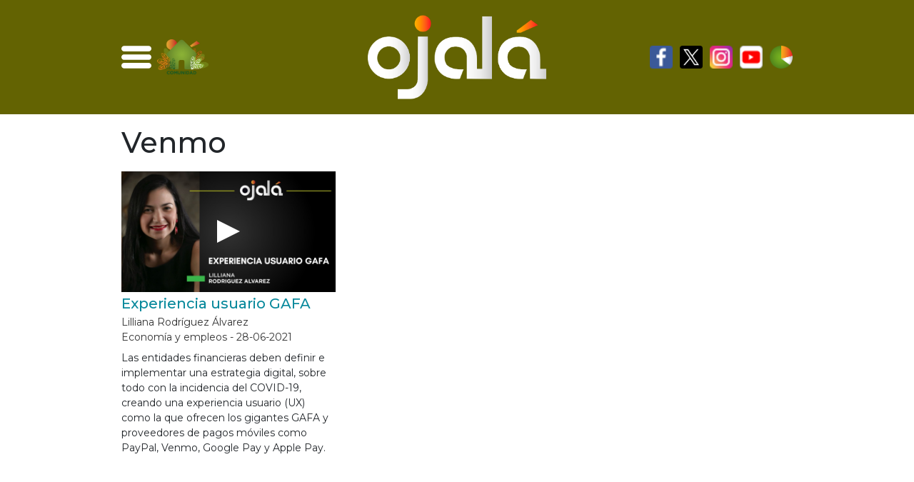

--- FILE ---
content_type: text/html; charset=UTF-8
request_url: https://ojala.do/etiqueta/venmo
body_size: 9966
content:
<!doctype html>
<html lang="es">
<head><style>img.lazy{min-height:1px}</style><link href="https://ojala.do/wp-content/plugins/w3-total-cache/pub/js/lazyload.min.js" as="script">
    <meta charset="UTF-8" />
    <meta name="viewport" content="width=device-width, initial-scale=1, shrink-to-fit=no">

    <meta name='robots' content='index, follow, max-image-preview:large, max-snippet:-1, max-video-preview:-1' />

	<!-- This site is optimized with the Yoast SEO plugin v26.7 - https://yoast.com/wordpress/plugins/seo/ -->
	<title>Venmo - Ojalá</title>
	<link rel="canonical" href="https://ojala.do/etiqueta/venmo" />
	<meta property="og:locale" content="es_ES" />
	<meta property="og:type" content="article" />
	<meta property="og:title" content="Venmo - Ojalá" />
	<meta property="og:url" content="https://ojala.do/etiqueta/venmo" />
	<meta property="og:site_name" content="Ojalá" />
	<meta property="og:image" content="https://i0.wp.com/ojala.do/wp-content/uploads/2020/11/logo_ojala.png?fit=191%2C110&ssl=1" />
	<meta property="og:image:width" content="191" />
	<meta property="og:image:height" content="110" />
	<meta property="og:image:type" content="image/png" />
	<meta name="twitter:card" content="summary_large_image" />
	<meta name="twitter:site" content="@ComunidadOjala" />
	<script type="application/ld+json" class="yoast-schema-graph">{"@context":"https://schema.org","@graph":[{"@type":"CollectionPage","@id":"https://ojala.do/etiqueta/venmo","url":"https://ojala.do/etiqueta/venmo","name":"Venmo - Ojalá","isPartOf":{"@id":"https://ojala.do/#website"},"primaryImageOfPage":{"@id":"https://ojala.do/etiqueta/venmo#primaryimage"},"image":{"@id":"https://ojala.do/etiqueta/venmo#primaryimage"},"thumbnailUrl":"https://i0.wp.com/ojala.do/wp-content/uploads/2021/06/BEDDC3BA-A23C-4000-8E80-F4A6F00B7FF3.png?fit=2880%2C1620&ssl=1","breadcrumb":{"@id":"https://ojala.do/etiqueta/venmo#breadcrumb"},"inLanguage":"es"},{"@type":"ImageObject","inLanguage":"es","@id":"https://ojala.do/etiqueta/venmo#primaryimage","url":"https://i0.wp.com/ojala.do/wp-content/uploads/2021/06/BEDDC3BA-A23C-4000-8E80-F4A6F00B7FF3.png?fit=2880%2C1620&ssl=1","contentUrl":"https://i0.wp.com/ojala.do/wp-content/uploads/2021/06/BEDDC3BA-A23C-4000-8E80-F4A6F00B7FF3.png?fit=2880%2C1620&ssl=1","width":2880,"height":1620},{"@type":"BreadcrumbList","@id":"https://ojala.do/etiqueta/venmo#breadcrumb","itemListElement":[{"@type":"ListItem","position":1,"name":"Portada","item":"https://ojala.do/"},{"@type":"ListItem","position":2,"name":"Venmo"}]},{"@type":"WebSite","@id":"https://ojala.do/#website","url":"https://ojala.do/","name":"Ojalá","description":"Alegría de ser diferentes","publisher":{"@id":"https://ojala.do/#organization"},"potentialAction":[{"@type":"SearchAction","target":{"@type":"EntryPoint","urlTemplate":"https://ojala.do/?s={search_term_string}"},"query-input":{"@type":"PropertyValueSpecification","valueRequired":true,"valueName":"search_term_string"}}],"inLanguage":"es"},{"@type":"Organization","@id":"https://ojala.do/#organization","name":"Ojalá","alternateName":"Alegría de ser diferente","url":"https://ojala.do/","logo":{"@type":"ImageObject","inLanguage":"es","@id":"https://ojala.do/#/schema/logo/image/","url":"https://i0.wp.com/ojala.do/wp-content/uploads/2021/10/WhatsApp-Image-2021-10-20-at-10.11.01.jpeg?fit=690%2C304&ssl=1","contentUrl":"https://i0.wp.com/ojala.do/wp-content/uploads/2021/10/WhatsApp-Image-2021-10-20-at-10.11.01.jpeg?fit=690%2C304&ssl=1","width":690,"height":304,"caption":"Ojalá"},"image":{"@id":"https://ojala.do/#/schema/logo/image/"},"sameAs":["https://www.facebook.com/ComunidadOjala/","https://x.com/ComunidadOjala","https://www.instagram.com/comunidadojala","https://www.youtube.com/channel/UCGAgAwVNfwMQrrBhGmTu5aw"]}]}</script>
	<!-- / Yoast SEO plugin. -->


<link rel='dns-prefetch' href='//cdn.jsdelivr.net' />
<link rel='dns-prefetch' href='//stats.wp.com' />
<link rel='preconnect' href='//c0.wp.com' />
<link rel='preconnect' href='//i0.wp.com' />
<link rel="alternate" type="application/rss+xml" title="Ojalá &raquo; Etiqueta Venmo del feed" href="https://ojala.do/etiqueta/venmo/feed" />
<style id='wp-img-auto-sizes-contain-inline-css' type='text/css'>
img:is([sizes=auto i],[sizes^="auto," i]){contain-intrinsic-size:3000px 1500px}
/*# sourceURL=wp-img-auto-sizes-contain-inline-css */
</style>
<style id='wp-block-library-inline-css' type='text/css'>
:root{--wp-block-synced-color:#7a00df;--wp-block-synced-color--rgb:122,0,223;--wp-bound-block-color:var(--wp-block-synced-color);--wp-editor-canvas-background:#ddd;--wp-admin-theme-color:#007cba;--wp-admin-theme-color--rgb:0,124,186;--wp-admin-theme-color-darker-10:#006ba1;--wp-admin-theme-color-darker-10--rgb:0,107,160.5;--wp-admin-theme-color-darker-20:#005a87;--wp-admin-theme-color-darker-20--rgb:0,90,135;--wp-admin-border-width-focus:2px}@media (min-resolution:192dpi){:root{--wp-admin-border-width-focus:1.5px}}.wp-element-button{cursor:pointer}:root .has-very-light-gray-background-color{background-color:#eee}:root .has-very-dark-gray-background-color{background-color:#313131}:root .has-very-light-gray-color{color:#eee}:root .has-very-dark-gray-color{color:#313131}:root .has-vivid-green-cyan-to-vivid-cyan-blue-gradient-background{background:linear-gradient(135deg,#00d084,#0693e3)}:root .has-purple-crush-gradient-background{background:linear-gradient(135deg,#34e2e4,#4721fb 50%,#ab1dfe)}:root .has-hazy-dawn-gradient-background{background:linear-gradient(135deg,#faaca8,#dad0ec)}:root .has-subdued-olive-gradient-background{background:linear-gradient(135deg,#fafae1,#67a671)}:root .has-atomic-cream-gradient-background{background:linear-gradient(135deg,#fdd79a,#004a59)}:root .has-nightshade-gradient-background{background:linear-gradient(135deg,#330968,#31cdcf)}:root .has-midnight-gradient-background{background:linear-gradient(135deg,#020381,#2874fc)}:root{--wp--preset--font-size--normal:16px;--wp--preset--font-size--huge:42px}.has-regular-font-size{font-size:1em}.has-larger-font-size{font-size:2.625em}.has-normal-font-size{font-size:var(--wp--preset--font-size--normal)}.has-huge-font-size{font-size:var(--wp--preset--font-size--huge)}.has-text-align-center{text-align:center}.has-text-align-left{text-align:left}.has-text-align-right{text-align:right}.has-fit-text{white-space:nowrap!important}#end-resizable-editor-section{display:none}.aligncenter{clear:both}.items-justified-left{justify-content:flex-start}.items-justified-center{justify-content:center}.items-justified-right{justify-content:flex-end}.items-justified-space-between{justify-content:space-between}.screen-reader-text{border:0;clip-path:inset(50%);height:1px;margin:-1px;overflow:hidden;padding:0;position:absolute;width:1px;word-wrap:normal!important}.screen-reader-text:focus{background-color:#ddd;clip-path:none;color:#444;display:block;font-size:1em;height:auto;left:5px;line-height:normal;padding:15px 23px 14px;text-decoration:none;top:5px;width:auto;z-index:100000}html :where(.has-border-color){border-style:solid}html :where([style*=border-top-color]){border-top-style:solid}html :where([style*=border-right-color]){border-right-style:solid}html :where([style*=border-bottom-color]){border-bottom-style:solid}html :where([style*=border-left-color]){border-left-style:solid}html :where([style*=border-width]){border-style:solid}html :where([style*=border-top-width]){border-top-style:solid}html :where([style*=border-right-width]){border-right-style:solid}html :where([style*=border-bottom-width]){border-bottom-style:solid}html :where([style*=border-left-width]){border-left-style:solid}html :where(img[class*=wp-image-]){height:auto;max-width:100%}:where(figure){margin:0 0 1em}html :where(.is-position-sticky){--wp-admin--admin-bar--position-offset:var(--wp-admin--admin-bar--height,0px)}@media screen and (max-width:600px){html :where(.is-position-sticky){--wp-admin--admin-bar--position-offset:0px}}

/*# sourceURL=wp-block-library-inline-css */
</style><style id='global-styles-inline-css' type='text/css'>
:root{--wp--preset--aspect-ratio--square: 1;--wp--preset--aspect-ratio--4-3: 4/3;--wp--preset--aspect-ratio--3-4: 3/4;--wp--preset--aspect-ratio--3-2: 3/2;--wp--preset--aspect-ratio--2-3: 2/3;--wp--preset--aspect-ratio--16-9: 16/9;--wp--preset--aspect-ratio--9-16: 9/16;--wp--preset--color--black: #000000;--wp--preset--color--cyan-bluish-gray: #abb8c3;--wp--preset--color--white: #ffffff;--wp--preset--color--pale-pink: #f78da7;--wp--preset--color--vivid-red: #cf2e2e;--wp--preset--color--luminous-vivid-orange: #ff6900;--wp--preset--color--luminous-vivid-amber: #fcb900;--wp--preset--color--light-green-cyan: #7bdcb5;--wp--preset--color--vivid-green-cyan: #00d084;--wp--preset--color--pale-cyan-blue: #8ed1fc;--wp--preset--color--vivid-cyan-blue: #0693e3;--wp--preset--color--vivid-purple: #9b51e0;--wp--preset--gradient--vivid-cyan-blue-to-vivid-purple: linear-gradient(135deg,rgb(6,147,227) 0%,rgb(155,81,224) 100%);--wp--preset--gradient--light-green-cyan-to-vivid-green-cyan: linear-gradient(135deg,rgb(122,220,180) 0%,rgb(0,208,130) 100%);--wp--preset--gradient--luminous-vivid-amber-to-luminous-vivid-orange: linear-gradient(135deg,rgb(252,185,0) 0%,rgb(255,105,0) 100%);--wp--preset--gradient--luminous-vivid-orange-to-vivid-red: linear-gradient(135deg,rgb(255,105,0) 0%,rgb(207,46,46) 100%);--wp--preset--gradient--very-light-gray-to-cyan-bluish-gray: linear-gradient(135deg,rgb(238,238,238) 0%,rgb(169,184,195) 100%);--wp--preset--gradient--cool-to-warm-spectrum: linear-gradient(135deg,rgb(74,234,220) 0%,rgb(151,120,209) 20%,rgb(207,42,186) 40%,rgb(238,44,130) 60%,rgb(251,105,98) 80%,rgb(254,248,76) 100%);--wp--preset--gradient--blush-light-purple: linear-gradient(135deg,rgb(255,206,236) 0%,rgb(152,150,240) 100%);--wp--preset--gradient--blush-bordeaux: linear-gradient(135deg,rgb(254,205,165) 0%,rgb(254,45,45) 50%,rgb(107,0,62) 100%);--wp--preset--gradient--luminous-dusk: linear-gradient(135deg,rgb(255,203,112) 0%,rgb(199,81,192) 50%,rgb(65,88,208) 100%);--wp--preset--gradient--pale-ocean: linear-gradient(135deg,rgb(255,245,203) 0%,rgb(182,227,212) 50%,rgb(51,167,181) 100%);--wp--preset--gradient--electric-grass: linear-gradient(135deg,rgb(202,248,128) 0%,rgb(113,206,126) 100%);--wp--preset--gradient--midnight: linear-gradient(135deg,rgb(2,3,129) 0%,rgb(40,116,252) 100%);--wp--preset--font-size--small: 13px;--wp--preset--font-size--medium: 20px;--wp--preset--font-size--large: 36px;--wp--preset--font-size--x-large: 42px;--wp--preset--spacing--20: 0.44rem;--wp--preset--spacing--30: 0.67rem;--wp--preset--spacing--40: 1rem;--wp--preset--spacing--50: 1.5rem;--wp--preset--spacing--60: 2.25rem;--wp--preset--spacing--70: 3.38rem;--wp--preset--spacing--80: 5.06rem;--wp--preset--shadow--natural: 6px 6px 9px rgba(0, 0, 0, 0.2);--wp--preset--shadow--deep: 12px 12px 50px rgba(0, 0, 0, 0.4);--wp--preset--shadow--sharp: 6px 6px 0px rgba(0, 0, 0, 0.2);--wp--preset--shadow--outlined: 6px 6px 0px -3px rgb(255, 255, 255), 6px 6px rgb(0, 0, 0);--wp--preset--shadow--crisp: 6px 6px 0px rgb(0, 0, 0);}:where(.is-layout-flex){gap: 0.5em;}:where(.is-layout-grid){gap: 0.5em;}body .is-layout-flex{display: flex;}.is-layout-flex{flex-wrap: wrap;align-items: center;}.is-layout-flex > :is(*, div){margin: 0;}body .is-layout-grid{display: grid;}.is-layout-grid > :is(*, div){margin: 0;}:where(.wp-block-columns.is-layout-flex){gap: 2em;}:where(.wp-block-columns.is-layout-grid){gap: 2em;}:where(.wp-block-post-template.is-layout-flex){gap: 1.25em;}:where(.wp-block-post-template.is-layout-grid){gap: 1.25em;}.has-black-color{color: var(--wp--preset--color--black) !important;}.has-cyan-bluish-gray-color{color: var(--wp--preset--color--cyan-bluish-gray) !important;}.has-white-color{color: var(--wp--preset--color--white) !important;}.has-pale-pink-color{color: var(--wp--preset--color--pale-pink) !important;}.has-vivid-red-color{color: var(--wp--preset--color--vivid-red) !important;}.has-luminous-vivid-orange-color{color: var(--wp--preset--color--luminous-vivid-orange) !important;}.has-luminous-vivid-amber-color{color: var(--wp--preset--color--luminous-vivid-amber) !important;}.has-light-green-cyan-color{color: var(--wp--preset--color--light-green-cyan) !important;}.has-vivid-green-cyan-color{color: var(--wp--preset--color--vivid-green-cyan) !important;}.has-pale-cyan-blue-color{color: var(--wp--preset--color--pale-cyan-blue) !important;}.has-vivid-cyan-blue-color{color: var(--wp--preset--color--vivid-cyan-blue) !important;}.has-vivid-purple-color{color: var(--wp--preset--color--vivid-purple) !important;}.has-black-background-color{background-color: var(--wp--preset--color--black) !important;}.has-cyan-bluish-gray-background-color{background-color: var(--wp--preset--color--cyan-bluish-gray) !important;}.has-white-background-color{background-color: var(--wp--preset--color--white) !important;}.has-pale-pink-background-color{background-color: var(--wp--preset--color--pale-pink) !important;}.has-vivid-red-background-color{background-color: var(--wp--preset--color--vivid-red) !important;}.has-luminous-vivid-orange-background-color{background-color: var(--wp--preset--color--luminous-vivid-orange) !important;}.has-luminous-vivid-amber-background-color{background-color: var(--wp--preset--color--luminous-vivid-amber) !important;}.has-light-green-cyan-background-color{background-color: var(--wp--preset--color--light-green-cyan) !important;}.has-vivid-green-cyan-background-color{background-color: var(--wp--preset--color--vivid-green-cyan) !important;}.has-pale-cyan-blue-background-color{background-color: var(--wp--preset--color--pale-cyan-blue) !important;}.has-vivid-cyan-blue-background-color{background-color: var(--wp--preset--color--vivid-cyan-blue) !important;}.has-vivid-purple-background-color{background-color: var(--wp--preset--color--vivid-purple) !important;}.has-black-border-color{border-color: var(--wp--preset--color--black) !important;}.has-cyan-bluish-gray-border-color{border-color: var(--wp--preset--color--cyan-bluish-gray) !important;}.has-white-border-color{border-color: var(--wp--preset--color--white) !important;}.has-pale-pink-border-color{border-color: var(--wp--preset--color--pale-pink) !important;}.has-vivid-red-border-color{border-color: var(--wp--preset--color--vivid-red) !important;}.has-luminous-vivid-orange-border-color{border-color: var(--wp--preset--color--luminous-vivid-orange) !important;}.has-luminous-vivid-amber-border-color{border-color: var(--wp--preset--color--luminous-vivid-amber) !important;}.has-light-green-cyan-border-color{border-color: var(--wp--preset--color--light-green-cyan) !important;}.has-vivid-green-cyan-border-color{border-color: var(--wp--preset--color--vivid-green-cyan) !important;}.has-pale-cyan-blue-border-color{border-color: var(--wp--preset--color--pale-cyan-blue) !important;}.has-vivid-cyan-blue-border-color{border-color: var(--wp--preset--color--vivid-cyan-blue) !important;}.has-vivid-purple-border-color{border-color: var(--wp--preset--color--vivid-purple) !important;}.has-vivid-cyan-blue-to-vivid-purple-gradient-background{background: var(--wp--preset--gradient--vivid-cyan-blue-to-vivid-purple) !important;}.has-light-green-cyan-to-vivid-green-cyan-gradient-background{background: var(--wp--preset--gradient--light-green-cyan-to-vivid-green-cyan) !important;}.has-luminous-vivid-amber-to-luminous-vivid-orange-gradient-background{background: var(--wp--preset--gradient--luminous-vivid-amber-to-luminous-vivid-orange) !important;}.has-luminous-vivid-orange-to-vivid-red-gradient-background{background: var(--wp--preset--gradient--luminous-vivid-orange-to-vivid-red) !important;}.has-very-light-gray-to-cyan-bluish-gray-gradient-background{background: var(--wp--preset--gradient--very-light-gray-to-cyan-bluish-gray) !important;}.has-cool-to-warm-spectrum-gradient-background{background: var(--wp--preset--gradient--cool-to-warm-spectrum) !important;}.has-blush-light-purple-gradient-background{background: var(--wp--preset--gradient--blush-light-purple) !important;}.has-blush-bordeaux-gradient-background{background: var(--wp--preset--gradient--blush-bordeaux) !important;}.has-luminous-dusk-gradient-background{background: var(--wp--preset--gradient--luminous-dusk) !important;}.has-pale-ocean-gradient-background{background: var(--wp--preset--gradient--pale-ocean) !important;}.has-electric-grass-gradient-background{background: var(--wp--preset--gradient--electric-grass) !important;}.has-midnight-gradient-background{background: var(--wp--preset--gradient--midnight) !important;}.has-small-font-size{font-size: var(--wp--preset--font-size--small) !important;}.has-medium-font-size{font-size: var(--wp--preset--font-size--medium) !important;}.has-large-font-size{font-size: var(--wp--preset--font-size--large) !important;}.has-x-large-font-size{font-size: var(--wp--preset--font-size--x-large) !important;}
/*# sourceURL=global-styles-inline-css */
</style>

<style id='classic-theme-styles-inline-css' type='text/css'>
/*! This file is auto-generated */
.wp-block-button__link{color:#fff;background-color:#32373c;border-radius:9999px;box-shadow:none;text-decoration:none;padding:calc(.667em + 2px) calc(1.333em + 2px);font-size:1.125em}.wp-block-file__button{background:#32373c;color:#fff;text-decoration:none}
/*# sourceURL=/wp-includes/css/classic-themes.min.css */
</style>
<link rel='stylesheet' id='style-css' href='https://ojala.do/wp-content/themes/ojala/style.css?ver=1.11.1' type='text/css' media='all' />
<link rel='stylesheet' id='splide-css-css' href='https://cdn.jsdelivr.net/npm/@splidejs/splide@4.1.4/dist/css/splide.min.css?ver=4.1.4' type='text/css' media='all' />
	<style>img#wpstats{display:none}</style>
		<link rel="icon" href="https://i0.wp.com/ojala.do/wp-content/uploads/2021/06/cropped-oj-.png?fit=32%2C32&#038;ssl=1" sizes="32x32" />
<link rel="icon" href="https://i0.wp.com/ojala.do/wp-content/uploads/2021/06/cropped-oj-.png?fit=192%2C192&#038;ssl=1" sizes="192x192" />
<link rel="apple-touch-icon" href="https://i0.wp.com/ojala.do/wp-content/uploads/2021/06/cropped-oj-.png?fit=180%2C180&#038;ssl=1" />
<meta name="msapplication-TileImage" content="https://i0.wp.com/ojala.do/wp-content/uploads/2021/06/cropped-oj-.png?fit=270%2C270&#038;ssl=1" />
		<style type="text/css" id="wp-custom-css">
			.wp-block-image img {
	height: auto;
	display: block;
}		</style>
		
    <!-- Global site tag (gtag.js) - Google Analytics -->
    <script async src="https://www.googletagmanager.com/gtag/js?id=UA-191988643-1"></script>
    <script>
        window.dataLayer = window.dataLayer || [];
        function gtag(){dataLayer.push(arguments);}
        gtag('js', new Date());

        gtag('config', 'UA-191988643-1');
    </script>

    <script type='text/javascript' src='https://platform-api.sharethis.com/js/sharethis.js#property=62a0c300e04c8800199105ea&product=sop' async='async'></script>
</head>

<body class="archive tag tag-venmo tag-1471 wp-custom-logo wp-embed-responsive wp-theme-ojala">
    <header id="header" class="site-header bg-green-7 mb-lg-3">
        <div class="main-menu container">
            <nav class="navbar navbar-expand-lg navbar-light d-lg-flex align-items-center justify-content-between p-0">
                <div class="d-flex align-items-center justify-content-between">
                    <div class="collapse navbar-collapse flex-grow-0 collapse show" id="navbarSupportedContent">
                        <ul class="navbar-nav ml-lg-3 ml-lg-auto">
                            <li class="nav-item dropdown">
                                <a aria-label="menu icon" class="nav-link" href="javascript:void(0)" id="navbarDropdownMenuLink" role="button" data-bs-toggle="dropdown" aria-expanded="true" aria-expanded="false">
                                    <svg id="Layer_1" enable-background="new 0 0 42 42" height="42" viewBox="0 0 512 512" width="42" xmlns="http://www.w3.org/2000/svg"><path d="m464.883 64.267h-417.766c-25.98 0-47.117 21.136-47.117 47.149 0 25.98 21.137 47.117 47.117 47.117h417.766c25.98 0 47.117-21.137 47.117-47.117 0-26.013-21.137-47.149-47.117-47.149z"/><path d="m464.883 208.867h-417.766c-25.98 0-47.117 21.136-47.117 47.149 0 25.98 21.137 47.117 47.117 47.117h417.766c25.98 0 47.117-21.137 47.117-47.117 0-26.013-21.137-47.149-47.117-47.149z"/><path d="m464.883 353.467h-417.766c-25.98 0-47.117 21.137-47.117 47.149 0 25.98 21.137 47.117 47.117 47.117h417.766c25.98 0 47.117-21.137 47.117-47.117 0-26.012-21.137-47.149-47.117-47.149z"/></svg>
                                </a>
                                <ul class="dropdown-menu" aria-labelledby="navbarDropdownMenuLink">
                                    <div class="custom-dropdown-menu">
                                        <div class="container">
                                            <form class="search" id="searchform-desktop" method="get" action="https://ojala.do">
    <div class="search__wrapper">
        <input type="text"  name="s" placeholder="Buscar..." class="search__field search-field" value="">
        <button type="submit" aria-label="search button" class="fa fa-search search__icon"></button>
    </div>
</form>                                            <div class="row">
                                                <div class="col-lg-6 left">
                                                    <div class="category-drop-menu d-block w-100 font-m">Vida Cotidiana</div>
                                                    <div class="w-100"><ul id="menu-vida-cotidiana" class="navbar-nav category-menu d-flex flex-wrap align-items-center flex-row"><li id="menu-item-3993" class="menu-item menu-item-type-taxonomy menu-item-object-category menu-item-3993 w-50"><a href="https://ojala.do/administracion-de-justicia" class="dropdown-item w-100 mb-2 mb-lg-1">Administración de justicia</a></li>
<li id="menu-item-2364" class="menu-item menu-item-type-taxonomy menu-item-object-category menu-item-2364 w-50"><a href="https://ojala.do/adultos-mayores" class="dropdown-item w-100 mb-2 mb-lg-1">Adultos Mayores</a></li>
<li id="menu-item-5557" class="menu-item menu-item-type-taxonomy menu-item-object-category menu-item-5557 w-50"><a href="https://ojala.do/ciencia-y-tecnologia" class="dropdown-item w-100 mb-2 mb-lg-1">Ciencia y Tecnología</a></li>
<li id="menu-item-2365" class="menu-item menu-item-type-taxonomy menu-item-object-category menu-item-2365 w-50"><a href="https://ojala.do/deportes" class="dropdown-item w-100 mb-2 mb-lg-1">Deportes</a></li>
<li id="menu-item-2362" class="menu-item menu-item-type-taxonomy menu-item-object-category menu-item-2362 w-50"><a href="https://ojala.do/educacion" class="dropdown-item w-100 mb-2 mb-lg-1">Educación</a></li>
<li id="menu-item-2366" class="menu-item menu-item-type-taxonomy menu-item-object-category menu-item-2366 w-50"><a href="https://ojala.do/economia-y-empleos" class="dropdown-item w-100 mb-2 mb-lg-1">Economía y empleos</a></li>
<li id="menu-item-2363" class="menu-item menu-item-type-taxonomy menu-item-object-category menu-item-2363 w-50"><a href="https://ojala.do/energia-y-minas" class="dropdown-item w-100 mb-2 mb-lg-1">Energía y minas</a></li>
<li id="menu-item-3994" class="menu-item menu-item-type-taxonomy menu-item-object-category menu-item-3994 w-50"><a href="https://ojala.do/etica-y-transparencia" class="dropdown-item w-100 mb-2 mb-lg-1">Ética y Transparencia</a></li>
<li id="menu-item-10283" class="menu-item menu-item-type-taxonomy menu-item-object-category menu-item-10283 w-50"><a href="https://ojala.do/habitat-urbano" class="dropdown-item w-100 mb-2 mb-lg-1">Hábitat urbano</a></li>
<li id="menu-item-2374" class="menu-item menu-item-type-taxonomy menu-item-object-category menu-item-2374 w-50"><a href="https://ojala.do/turismo" class="dropdown-item w-100 mb-2 mb-lg-1">Hoteles, bares y restaurantes</a></li>
<li id="menu-item-3995" class="menu-item menu-item-type-taxonomy menu-item-object-category menu-item-3995 w-50"><a href="https://ojala.do/inclusion" class="dropdown-item w-100 mb-2 mb-lg-1">Inclusión</a></li>
<li id="menu-item-2380" class="menu-item menu-item-type-taxonomy menu-item-object-category menu-item-2380 w-50"><a href="https://ojala.do/infraestructuras" class="dropdown-item w-100 mb-2 mb-lg-1">Infraestructuras</a></li>
<li id="menu-item-3996" class="menu-item menu-item-type-taxonomy menu-item-object-category menu-item-3996 w-50"><a href="https://ojala.do/jovenes" class="dropdown-item w-100 mb-2 mb-lg-1">Jóvenes</a></li>
<li id="menu-item-2358" class="menu-item menu-item-type-taxonomy menu-item-object-category menu-item-2358 w-50"><a href="https://ojala.do/medioambiente" class="dropdown-item w-100 mb-2 mb-lg-1">Medioambiente</a></li>
<li id="menu-item-2376" class="menu-item menu-item-type-taxonomy menu-item-object-category menu-item-2376 w-50"><a href="https://ojala.do/mujeres" class="dropdown-item w-100 mb-2 mb-lg-1">Mujeres</a></li>
<li id="menu-item-2359" class="menu-item menu-item-type-taxonomy menu-item-object-category menu-item-2359 w-50"><a href="https://ojala.do/mundo" class="dropdown-item w-100 mb-2 mb-lg-1">Mundo</a></li>
<li id="menu-item-2368" class="menu-item menu-item-type-taxonomy menu-item-object-category menu-item-2368 w-50"><a href="https://ojala.do/infancia-y-adolescencia" class="dropdown-item w-100 mb-2 mb-lg-1">Infancia y Adolescencia</a></li>
<li id="menu-item-2379" class="menu-item menu-item-type-taxonomy menu-item-object-category menu-item-2379 w-50"><a href="https://ojala.do/politica" class="dropdown-item w-100 mb-2 mb-lg-1">Política</a></li>
<li id="menu-item-2371" class="menu-item menu-item-type-taxonomy menu-item-object-category menu-item-2371 w-50"><a href="https://ojala.do/salud" class="dropdown-item w-100 mb-2 mb-lg-1">Salud</a></li>
<li id="menu-item-2369" class="menu-item menu-item-type-taxonomy menu-item-object-category menu-item-2369 w-50"><a href="https://ojala.do/seguridad-alimentaria" class="dropdown-item w-100 mb-2 mb-lg-1">Producción Alimentaria</a></li>
<li id="menu-item-2370" class="menu-item menu-item-type-taxonomy menu-item-object-category menu-item-2370 w-50"><a href="https://ojala.do/seguridad-ciudadana" class="dropdown-item w-100 mb-2 mb-lg-1">Seguridad Ciudadana</a></li>
<li id="menu-item-2372" class="menu-item menu-item-type-taxonomy menu-item-object-category menu-item-2372 w-50"><a href="https://ojala.do/vivienda" class="dropdown-item w-100 mb-2 mb-lg-1">Vivienda</a></li>
<li id="menu-item-10285" class="menu-item menu-item-type-taxonomy menu-item-object-category menu-item-10285 w-50"><a href="https://ojala.do/te-lo-asegura-foster" class="dropdown-item w-100 mb-2 mb-lg-1">Te lo aSegura Foster</a></li>
<li id="menu-item-2373" class="menu-item menu-item-type-taxonomy menu-item-object-category menu-item-2373 w-50"><a href="https://ojala.do/transporte" class="dropdown-item w-100 mb-2 mb-lg-1">Transporte</a></li>
</ul></div>                                                </div>
                                                <div class="col-lg-6 right">
                                                    <div class="category-drop-menu d-block w-100 font-m">Alegrías</div>
                                                    <div class="w-100"><ul id="menu-alegrias" class="navbar-nav category-menu d-flex flex-wrap align-items-center flex-row"><li id="menu-item-2193" class="menu-item menu-item-type-taxonomy menu-item-object-category menu-item-2193 w-50"><a href="https://ojala.do/artesania" class="dropdown-item w-100 mb-2 mb-lg-1">Artesanía</a></li>
<li id="menu-item-2194" class="menu-item menu-item-type-taxonomy menu-item-object-category menu-item-2194 w-50"><a href="https://ojala.do/buen-comer" class="dropdown-item w-100 mb-2 mb-lg-1">Buen Comer</a></li>
<li id="menu-item-7516" class="menu-item menu-item-type-taxonomy menu-item-object-category menu-item-7516 w-50"><a href="https://ojala.do/caricatura-meme" class="dropdown-item w-100 mb-2 mb-lg-1">Caricatura &amp; Meme</a></li>
<li id="menu-item-16709" class="menu-item menu-item-type-taxonomy menu-item-object-category menu-item-16709 w-50"><a href="https://ojala.do/chin-relato-en-un-tuit" class="dropdown-item w-100 mb-2 mb-lg-1">Chin, relato en un tuit</a></li>
<li id="menu-item-2196" class="menu-item menu-item-type-taxonomy menu-item-object-category menu-item-2196 w-50"><a href="https://ojala.do/cine" class="dropdown-item w-100 mb-2 mb-lg-1">Cine</a></li>
<li id="menu-item-10286" class="menu-item menu-item-type-taxonomy menu-item-object-category menu-item-10286 w-50"><a href="https://ojala.do/comunicacion" class="dropdown-item w-100 mb-2 mb-lg-1">Comunicación</a></li>
<li id="menu-item-10287" class="menu-item menu-item-type-taxonomy menu-item-object-category menu-item-10287 w-50"><a href="https://ojala.do/laicidad-religiones" class="dropdown-item w-100 mb-2 mb-lg-1">Laicidad/ Religiones</a></li>
<li id="menu-item-2544" class="menu-item menu-item-type-taxonomy menu-item-object-category menu-item-2544 w-50"><a href="https://ojala.do/literatura" class="dropdown-item w-100 mb-2 mb-lg-1">Literatura</a></li>
<li id="menu-item-16710" class="menu-item menu-item-type-taxonomy menu-item-object-category menu-item-16710 w-50"><a href="https://ojala.do/miralo-que-ya-paso" class="dropdown-item w-100 mb-2 mb-lg-1">Míralo, que ya pasó</a></li>
<li id="menu-item-2545" class="menu-item menu-item-type-taxonomy menu-item-object-category menu-item-2545 w-50"><a href="https://ojala.do/musica" class="dropdown-item w-100 mb-2 mb-lg-1">Música</a></li>
<li id="menu-item-2541" class="menu-item menu-item-type-taxonomy menu-item-object-category menu-item-2541 w-50"><a href="https://ojala.do/pintura" class="dropdown-item w-100 mb-2 mb-lg-1">Pintura</a></li>
<li id="menu-item-2543" class="menu-item menu-item-type-taxonomy menu-item-object-category menu-item-2543 w-50"><a href="https://ojala.do/teatro" class="dropdown-item w-100 mb-2 mb-lg-1">Teatro</a></li>
</ul></div>                                                    <hr>
                                                    <div class="w-100"><ul id="menu-alegrias-inferior" class="navbar-nav category-menu d-flex flex-wrap align-items-center flex-row"><li id="menu-item-16537" class="menu-item menu-item-type-taxonomy menu-item-object-category menu-item-16537 w-50"><a href="https://ojala.do/anja" class="dropdown-item w-100 mb-2 mb-lg-1">Anjá</a></li>
<li id="menu-item-22474" class="menu-item menu-item-type-taxonomy menu-item-object-category menu-item-22474 w-50"><a href="https://ojala.do/cultura" class="dropdown-item w-100 mb-2 mb-lg-1">Cultura</a></li>
<li id="menu-item-38772" class="menu-item menu-item-type-taxonomy menu-item-object-category menu-item-38772 w-50"><a href="https://ojala.do/cultura-e-identidad" class="dropdown-item w-100 mb-2 mb-lg-1">Cultura e Identidad</a></li>
<li id="menu-item-16707" class="menu-item menu-item-type-taxonomy menu-item-object-category menu-item-16707 w-50"><a href="https://ojala.do/detox-redes" class="dropdown-item w-100 mb-2 mb-lg-1">Detox Redes</a></li>
<li id="menu-item-38771" class="menu-item menu-item-type-taxonomy menu-item-object-category menu-item-38771 w-50"><a href="https://ojala.do/esquina-breve" class="dropdown-item w-100 mb-2 mb-lg-1">Esquina Breve</a></li>
<li id="menu-item-16708" class="menu-item menu-item-type-taxonomy menu-item-object-category menu-item-16708 w-50"><a href="https://ojala.do/infografias" class="dropdown-item w-100 mb-2 mb-lg-1">Infografías</a></li>
<li id="menu-item-16540" class="menu-item menu-item-type-taxonomy menu-item-object-category menu-item-16540 w-50"><a href="https://ojala.do/historias-por-cuenta-propia" class="dropdown-item w-100 mb-2 mb-lg-1">Por Cuenta Propia</a></li>
<li id="menu-item-16535" class="menu-item menu-item-type-taxonomy menu-item-object-category menu-item-16535 w-50"><a href="https://ojala.do/no-me-digas" class="dropdown-item w-100 mb-2 mb-lg-1">¡No me digas!</a></li>
<li id="menu-item-17952" class="menu-item menu-item-type-taxonomy menu-item-object-category menu-item-17952 w-50"><a href="https://ojala.do/no-me-olvides" class="dropdown-item w-100 mb-2 mb-lg-1">¡No me olvides!</a></li>
<li id="menu-item-16542" class="menu-item menu-item-type-taxonomy menu-item-object-category menu-item-16542 w-50"><a href="https://ojala.do/ojala-7dias" class="dropdown-item w-100 mb-2 mb-lg-1">Ojalá 7Días</a></li>
<li id="menu-item-16543" class="menu-item menu-item-type-taxonomy menu-item-object-category menu-item-16543 w-50"><a href="https://ojala.do/ojala-del-campo" class="dropdown-item w-100 mb-2 mb-lg-1">Ojalá del Campo</a></li>
<li id="menu-item-16544" class="menu-item menu-item-type-taxonomy menu-item-object-category menu-item-16544 w-50"><a href="https://ojala.do/ojala-noticias" class="dropdown-item w-100 mb-2 mb-lg-1">Ojalá Noticias</a></li>
<li id="menu-item-16545" class="menu-item menu-item-type-taxonomy menu-item-object-category menu-item-16545 w-50"><a href="https://ojala.do/quiero-que-sepas" class="dropdown-item w-100 mb-2 mb-lg-1">Quiero que sepas</a></li>
<li id="menu-item-16546" class="menu-item menu-item-type-taxonomy menu-item-object-category menu-item-16546 w-50"><a href="https://ojala.do/somos-de-barrio" class="dropdown-item w-100 mb-2 mb-lg-1">Somos de Barrio</a></li>
<li id="menu-item-16547" class="menu-item menu-item-type-taxonomy menu-item-object-category menu-item-16547 w-50"><a href="https://ojala.do/sonreir-todavia" class="dropdown-item w-100 mb-2 mb-lg-1">Sonreír Todavía</a></li>
<li id="menu-item-16536" class="menu-item menu-item-type-taxonomy menu-item-object-category menu-item-16536 w-50"><a href="https://ojala.do/te-lo-dije" class="dropdown-item w-100 mb-2 mb-lg-1">¡Te lo dije!</a></li>
</ul></div>                                                </div>
                                            </div>
                                        </div>
                                    </div>
                                </ul>
                            </li>
                        </ul>
                    </div>
                    <div class="d-none d-xl-block">
                      <form class="search" id="searchform-desktop" method="get" action="https://ojala.do">
    <div class="search__wrapper">
        <input type="text"  name="s" placeholder="Buscar..." class="search__field search-field" value="">
        <button type="submit" aria-label="search button" class="fa fa-search search__icon"></button>
    </div>
</form>                    </div>
                    <div class="ml-lg-2 d-none d-lg-block">
                        <a href="/comunidad"><img width="72px" class="img-fluid lazy" src="data:image/svg+xml,%3Csvg%20xmlns='http://www.w3.org/2000/svg'%20viewBox='0%200%2072%2072'%3E%3C/svg%3E" data-src="/wp-content/uploads/2021/04/logo-comunidad.png" alt="Logo Comunidad"></a>
                    </div>
                </div>

                <div class="navbar-brand" style="margin-left: auto;">
                    <a href="/">
                        <img class="img-fluid lazy loaded" src="data:image/svg+xml,%3Csvg%20xmlns='http://www.w3.org/2000/svg'%20viewBox='0%200%201%201'%3E%3C/svg%3E" data-src="https://ojala.do/wp-content/uploads/2020/10/OJALA_logo_blanco.png"
                    </a>
                    
                </div>

                <div class="social-icons">
                    <div  id="text-2" class="header-social-icons widget widget_text">			<div class="textwidget"><p><a href="https://www.facebook.com/ComunidadOjala/" target="_blank" rel="noopener" aria-label="facebook icon"><img decoding="async" data-recalc-dims="1" class="alignnone size-full wp-image-3355 lazy" src="data:image/svg+xml,%3Csvg%20xmlns='http://www.w3.org/2000/svg'%20viewBox='0%200%2024%2024'%3E%3C/svg%3E" data-src="https://i0.wp.com/ojala.do/wp-content/uploads/2021/03/iconfinder_facebook_386622.png?resize=24%2C24&#038;ssl=1" alt="" width="24" height="24" /></a></p>
<p><a style="background: white; border-radius: 15px;" href="https://twitter.com/comunidadojala" target="_blank" rel="noopener" aria-label="twitter icon"><img decoding="async" data-recalc-dims="1" class="alignnone wp-image-71870 lazy" src="data:image/svg+xml,%3Csvg%20xmlns='http://www.w3.org/2000/svg'%20viewBox='0%200%2024%2024'%3E%3C/svg%3E" data-src="https://i0.wp.com/ojala.do/wp-content/uploads/2024/06/twitter.png?resize=24%2C24&#038;ssl=1" alt="" width="24" height="24" data-srcset="https://i0.wp.com/ojala.do/wp-content/uploads/2024/06/twitter.png?w=512&amp;ssl=1 512w, https://i0.wp.com/ojala.do/wp-content/uploads/2024/06/twitter.png?resize=432%2C432&amp;ssl=1 432w, https://i0.wp.com/ojala.do/wp-content/uploads/2024/06/twitter.png?resize=150%2C150&amp;ssl=1 150w" data-sizes="(max-width: 24px) 100vw, 24px" /><br />
</a></p>
<p><a href="https://www.instagram.com/comunidadojala" target="_blank" rel="noopener" aria-label="instagram icon"><img decoding="async" data-recalc-dims="1" class="alignnone size-full wp-image-3357 lazy" src="data:image/svg+xml,%3Csvg%20xmlns='http://www.w3.org/2000/svg'%20viewBox='0%200%2024%2024'%3E%3C/svg%3E" data-src="https://i0.wp.com/ojala.do/wp-content/uploads/2021/03/iconfinder_social_media_applications_3-instagram_4102579.png?resize=24%2C24&#038;ssl=1" alt="" width="24" height="24" /></a></p>
<p><a href="https://www.youtube.com/user/ojalatv1" target="_blank" rel="noopener" aria-label="youtube icon"><img decoding="async" data-recalc-dims="1" class="alignnone size-full wp-image-3358 lazy" src="data:image/svg+xml,%3Csvg%20xmlns='http://www.w3.org/2000/svg'%20viewBox='0%200%2024%2024'%3E%3C/svg%3E" data-src="https://i0.wp.com/ojala.do/wp-content/uploads/2021/03/iconfinder_social_media_applications_2-youtube_4102578.png?resize=24%2C24&#038;ssl=1" alt="" width="24" height="24" /></a></p>
<p><a class="d-inline-block" tabindex="0" title="Infografías" href="/infografias" aria-label="infographic icon" data-bs-toggle="tooltip" data-bs-placement="top"><img decoding="async" data-recalc-dims="1" class="alignnone size-medium wp-image-5979 lazy" src="data:image/svg+xml,%3Csvg%20xmlns='http://www.w3.org/2000/svg'%20viewBox='0%200%2024%2024'%3E%3C/svg%3E" data-src="https://i0.wp.com/ojala.do/wp-content/uploads/2021/04/INFOGRAF.png?resize=24%2C24&#038;ssl=1" alt="infografías" width="24" height="24" data-srcset="https://i0.wp.com/ojala.do/wp-content/uploads/2021/04/INFOGRAF.png?w=1606&amp;ssl=1 1606w, https://i0.wp.com/ojala.do/wp-content/uploads/2021/04/INFOGRAF.png?resize=432%2C432&amp;ssl=1 432w, https://i0.wp.com/ojala.do/wp-content/uploads/2021/04/INFOGRAF.png?resize=731%2C731&amp;ssl=1 731w, https://i0.wp.com/ojala.do/wp-content/uploads/2021/04/INFOGRAF.png?resize=150%2C150&amp;ssl=1 150w, https://i0.wp.com/ojala.do/wp-content/uploads/2021/04/INFOGRAF.png?resize=768%2C768&amp;ssl=1 768w, https://i0.wp.com/ojala.do/wp-content/uploads/2021/04/INFOGRAF.png?resize=1536%2C1536&amp;ssl=1 1536w, https://i0.wp.com/ojala.do/wp-content/uploads/2021/04/INFOGRAF.png?resize=640%2C640&amp;ssl=1 640w" data-sizes="(max-width: 24px) 100vw, 24px" /></a></p>
</div>
		</div>                    <div class="ml-lg-2 d-lg-none">
                        <a href="/comunidad"><img width="72px" class="img-fluid lazy" src="data:image/svg+xml,%3Csvg%20xmlns='http://www.w3.org/2000/svg'%20viewBox='0%200%2072%2072'%3E%3C/svg%3E" data-src="/wp-content/uploads/2021/04/logo-comunidad.png" alt="Logo Comunidad"></a>
                    </div>
                </div>

            </nav>
        </div>
    </header>

    <section id="primary" class="content-area tag-section">
        <main id="main" class="site-main container">
            <h1 class="h1 mb-3">Venmo</h1>

<div class="row">
            <article class="col-sm-6 col-md-4 post-item post-category-tag mb-3 has-video-news">
            <a href="https://ojala.do/economia-y-empleos/experiencia-usuario-gafa" class="main-image">
                <img class="img-fluid w-100 d-block mb-1 lazy" src="data:image/svg+xml,%3Csvg%20xmlns='http://www.w3.org/2000/svg'%20viewBox='0%200%201%201'%3E%3C/svg%3E" data-src="https://i0.wp.com/ojala.do/wp-content/uploads/2021/06/BEDDC3BA-A23C-4000-8E80-F4A6F00B7FF3.png?resize=640%2C360&#038;ssl=1">
            </a>
            <h4 class="h4 mb-1"><a href="https://ojala.do/economia-y-empleos/experiencia-usuario-gafa">Experiencia usuario GAFA</a></h4>

            <div class="category-list mb-2">
                                <div class="font-s">
                                            <a href="https://ojala.do/autores/lilliana-rodriguez-alvarez" rel="tag">Lilliana Rodríguez Álvarez</a>                                    </div>

                <div class="category-list mb-1 mb-lg-0 font-s">
                    <span><a href="https://ojala.do/economia-y-empleos" rel="category tag">Economía y empleos</a></span>
                    <span> - </span>
                    <span>28-06-2021</span>
                </div>

            </div>

            <p>Las entidades financieras deben definir e implementar una estrategia digital, sobre todo con la incidencia del COVID-19, creando una experiencia usuario (UX) como la que ofrecen los gigantes GAFA y proveedores de pagos móviles como PayPal, Venmo, Google Pay y Apple Pay.</p>
        </article>
    </div>

<div class="row justify-content-center">
    <nav class="pagination">
            </nav>
</div>        </main><!-- .site-main -->
    </section><!-- .content-area -->



<footer id="footer" class="site-footer container">
    <div class="container">
        <div class="row">
            <div class="col-lg-2 mb-3 mb-lg-0">
                <a href="/" class="footer-logo">
                    <img class="img-fluid lazy" src="data:image/svg+xml,%3Csvg%20xmlns='http://www.w3.org/2000/svg'%20viewBox='0%200%201%201'%3E%3C/svg%3E" data-src="/wp-content/uploads/2020/10/OJALA_logo_blanco.png" alt="Logo Ojalá footer">
                </a>
            </div>
            <div class="col-lg-10 footer-ojala-icons">

                <div class="row">
                    <a aria-label="ojalá es una comunidad multimedia" class="col-3" href="/comunidad/ojala-es-una-comunidad-multimedia-de-comunicacion">
                        <img class="img-fluid lazy" src="data:image/svg+xml,%3Csvg%20xmlns='http://www.w3.org/2000/svg'%20viewBox='0%200%201%201'%3E%3C/svg%3E" data-src="https://i2.wp.com/ojala.do/wp-content/uploads/2021/07/OJ-600X800-1-1-324x432.jpg?ssl=1">
                    </a>
                    <a aria-label="alegría de ser diferente" class="col-3" href="/comunidad/alegria-de-ser-diferente">
                        <img class="img-fluid lazy" src="data:image/svg+xml,%3Csvg%20xmlns='http://www.w3.org/2000/svg'%20viewBox='0%200%201%201'%3E%3C/svg%3E" data-src="https://i1.wp.com/ojala.do/wp-content/uploads/2021/07/alegria-de-ser-diferente2-600X800--324x432.jpg?ssl=1">
                    </a>
                    <a aria-label="comunidad de comunidades" class="col-3" href="/comunidad/comunidad-de-comunidades">
                        <img class="img-fluid lazy" src="data:image/svg+xml,%3Csvg%20xmlns='http://www.w3.org/2000/svg'%20viewBox='0%200%201%201'%3E%3C/svg%3E" data-src="https://i1.wp.com/ojala.do/wp-content/uploads/2021/07/comunidad-de-comunidades-600X800--324x432.jpg?ssl=1">
                    </a>
                    <a aria-label="quieres ser parte, aportar?" class="col-3" href="/comunidad/te-gusta-quieres-ser-parte-aportar">
                        <img class="img-fluid lazy" src="data:image/svg+xml,%3Csvg%20xmlns='http://www.w3.org/2000/svg'%20viewBox='0%200%201%201'%3E%3C/svg%3E" data-src="https://i1.wp.com/ojala.do/wp-content/uploads/2021/07/ojala-TE-GUSTA-600X800-1-1-324x432.jpg?ssl=1">
                    </a>
                </div>

                <div class="d-none">
                    <p>Comunidad multimedia de comunicación.</p>

                    <p>Desde abril de 1997 venimos comunicando y participando del debate público en el ánimo de visibilizar y acompañar la cotidianidad del pueblo dominicano en su afán por construir una República Dominicana más próspera, menos desigual y más democrática.</p>

                    <p>No somos imparciales ni neutrales. Favorecemos las políticas inclusivas, las alianzas público, comunitaria y privada, la universalidad de la educación y la salud, la economía solidaria, la tolerancia y el bienestar de todas y todos.</p>
                </div>

            </div>
        </div>
    </div>
</footer><!-- #colophon -->

<script src="https://use.fontawesome.com/a23786fdea.js"></script>
<script type="speculationrules">
{"prefetch":[{"source":"document","where":{"and":[{"href_matches":"/*"},{"not":{"href_matches":["/wp-*.php","/wp-admin/*","/wp-content/uploads/*","/wp-content/*","/wp-content/plugins/*","/wp-content/themes/ojala/*","/*\\?(.+)"]}},{"not":{"selector_matches":"a[rel~=\"nofollow\"]"}},{"not":{"selector_matches":".no-prefetch, .no-prefetch a"}}]},"eagerness":"conservative"}]}
</script>
<script type="text/javascript" src="https://cdn.jsdelivr.net/npm/@popperjs/core@2.9.2/dist/umd/popper.min.js?ver=2.9.2" id="popperjs-js"></script>
<script type="text/javascript" src="https://cdn.jsdelivr.net/npm/bootstrap@5.0.1/dist/js/bootstrap.min.js?ver=5.0.1" id="bootstrap-js-js"></script>
<script type="text/javascript" src="https://ojala.do/wp-content/themes/ojala/js/splide.min.js?ver=3.1.9" id="splide-js"></script>
<script type="text/javascript" src="https://ojala.do/wp-content/themes/ojala/js/script.js?ver=1.8.1" id="script-js"></script>
<script type="text/javascript" id="jetpack-stats-js-before">
/* <![CDATA[ */
_stq = window._stq || [];
_stq.push([ "view", {"v":"ext","blog":"194154726","post":"0","tz":"-4","srv":"ojala.do","arch_tag":"venmo","arch_results":"1","j":"1:15.4"} ]);
_stq.push([ "clickTrackerInit", "194154726", "0" ]);
//# sourceURL=jetpack-stats-js-before
/* ]]> */
</script>
<script type="text/javascript" src="https://stats.wp.com/e-202605.js" id="jetpack-stats-js" defer="defer" data-wp-strategy="defer"></script>

<script>window.w3tc_lazyload=1,window.lazyLoadOptions={elements_selector:".lazy",callback_loaded:function(t){var e;try{e=new CustomEvent("w3tc_lazyload_loaded",{detail:{e:t}})}catch(a){(e=document.createEvent("CustomEvent")).initCustomEvent("w3tc_lazyload_loaded",!1,!1,{e:t})}window.dispatchEvent(e)}}</script><script async src="https://ojala.do/wp-content/plugins/w3-total-cache/pub/js/lazyload.min.js"></script><script defer src="https://static.cloudflareinsights.com/beacon.min.js/vcd15cbe7772f49c399c6a5babf22c1241717689176015" integrity="sha512-ZpsOmlRQV6y907TI0dKBHq9Md29nnaEIPlkf84rnaERnq6zvWvPUqr2ft8M1aS28oN72PdrCzSjY4U6VaAw1EQ==" data-cf-beacon='{"version":"2024.11.0","token":"0dd1e13dd69a44a38f4afa7d217d83c6","r":1,"server_timing":{"name":{"cfCacheStatus":true,"cfEdge":true,"cfExtPri":true,"cfL4":true,"cfOrigin":true,"cfSpeedBrain":true},"location_startswith":null}}' crossorigin="anonymous"></script>
</body>
</html>

<!--
Performance optimized by W3 Total Cache. Learn more: https://www.boldgrid.com/w3-total-cache/?utm_source=w3tc&utm_medium=footer_comment&utm_campaign=free_plugin

Caché de objetos 0/288 objetos usando Redis
Carga diferida
Caché de base de datos usando Redis

Served from: ojala.do @ 2026-01-26 00:37:38 by W3 Total Cache
-->